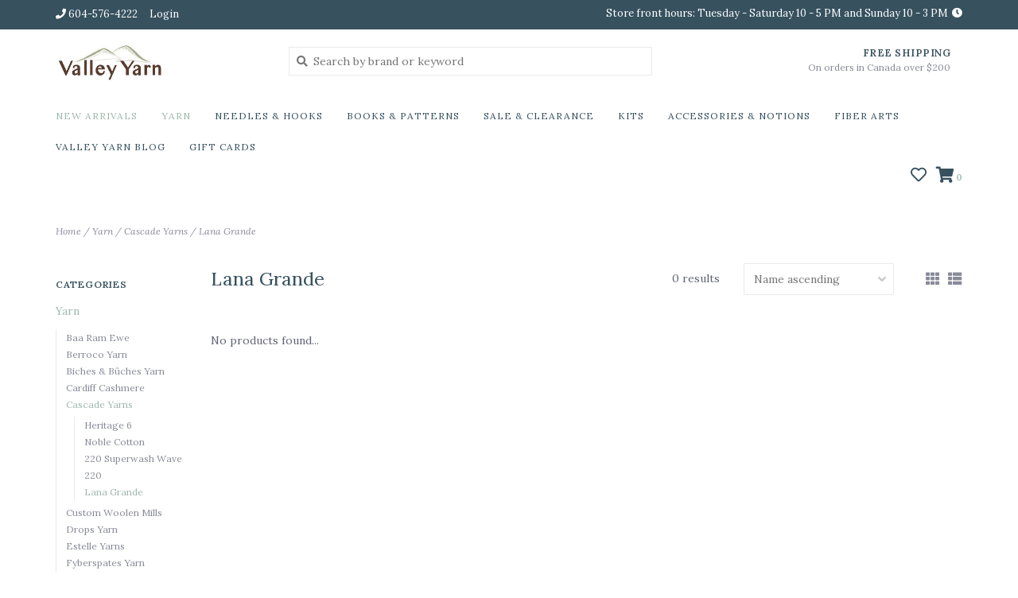

--- FILE ---
content_type: text/html;charset=utf-8
request_url: https://www.valleyyarn.com/yarn/cascade-yarns/lana-grande/
body_size: 11005
content:
<!DOCTYPE html>
<!-- Austin Theme: v.1.2.6 NoAM -->
<!-- ************************** -->
<html lang="en">
  <head>
    <meta charset="utf-8"/>
<!-- [START] 'blocks/head.rain' -->
<!--

  (c) 2008-2026 Lightspeed Netherlands B.V.
  http://www.lightspeedhq.com
  Generated: 17-01-2026 @ 11:06:02

-->
<link rel="canonical" href="https://www.valleyyarn.com/yarn/cascade-yarns/lana-grande/"/>
<link rel="alternate" href="https://www.valleyyarn.com/index.rss" type="application/rss+xml" title="New products"/>
<meta name="robots" content="noodp,noydir"/>
<meta name="google-site-verification" content=""/>
<meta property="og:url" content="https://www.valleyyarn.com/yarn/cascade-yarns/lana-grande/?source=facebook"/>
<meta property="og:site_name" content="Valley Yarn Ltd"/>
<meta property="og:title" content="Valley Yarn - Cascade Lana Grande Yarn"/>
<meta property="og:description" content="Made from 100% Peruvian Highland Wool.  This super bulky yarn has a great plied texture and will get your knitting project going in no time. "/>
<script>
var ae_lsecomapps_account_shop_id = "1222";
</script>
<script src="https://lsecom.advision-ecommerce.com/apps/js/api/colorswatches.min.js"></script>
<script>
var ae_lsecomapps_account_shop_id = "1222";
</script>
<script src="https://lsecom.advision-ecommerce.com/apps/js/api/product-images-full.min.js"></script>
<!--[if lt IE 9]>
<script src="https://cdn.shoplightspeed.com/assets/html5shiv.js?2025-02-20"></script>
<![endif]-->
<!-- [END] 'blocks/head.rain' -->
    <title>Valley Yarn - Cascade Lana Grande Yarn - Valley Yarn Ltd</title>
    <meta name="description" content="Made from 100% Peruvian Highland Wool.  This super bulky yarn has a great plied texture and will get your knitting project going in no time. " />
    <meta name="keywords" content="Lana, Grande, knitters, knitting, crocheters,  embroidery, dmc thread, tapestry wool, valley yarn, surrey, canada, yarn, needles, knit, crochet, knitting for olive, berroco, cascade, biscotte,  mad tosh, madelinetosh, wool, alpaca, silk, cashmere, ch" />
    <meta http-equiv="X-UA-Compatible" content="IE=edge">
    <meta name="viewport" content="width=device-width, initial-scale=1.0">
    <meta name="apple-mobile-web-app-capable" content="yes">
    <meta name="apple-mobile-web-app-status-bar-style" content="black">
    
    <link rel="shortcut icon" href="https://cdn.shoplightspeed.com/shops/648595/themes/8322/assets/favicon.ico?2025121018431420201207162957?v1" type="image/x-icon" />
    <link rel="apple-touch-icon" sizes="180x180" href="https://cdn.shoplightspeed.com/shops/648595/themes/8322/assets/favicon.ico?2025121018431420201207162957">
    
    <link href='//fonts.googleapis.com/css?family=Lora:300,300i,400,400i,500,500i,600,600i,700,700i,800,800i' rel='stylesheet' type='text/css'>
    <link href='//fonts.googleapis.com/css?family=Lora:300,300i,400,400i,500,500i,600,600i,700,700i,800,800i' rel='stylesheet' type='text/css'>
    <link href='//fonts.googleapis.com/css?family=Lora:300,300i,400,400i,500,500i,600,600i,700,700i,800,800i' rel='stylesheet' type='text/css'>
    
    <!--<link rel="stylesheet" href="https://use.fontawesome.com/releases/v5.6.3/css/all.css" integrity="sha384-UHRtZLI+pbxtHCWp1t77Bi1L4ZtiqrqD80Kn4Z8NTSRyMA2Fd33n5dQ8lWUE00s/" crossorigin="anonymous">-->
    
    <link rel="stylesheet" href="https://use.fontawesome.com/releases/v5.15.4/css/all.css">
    
    <script src="https://cdn.shoplightspeed.com/assets/jquery-1-9-1.js?2025-02-20"></script>
    <script src="https://cdn.shoplightspeed.com/assets/jquery-ui-1-10-1.js?2025-02-20"></script>
    <script type="text/javascript" src="https://cdn.shoplightspeed.com/shops/648595/themes/8322/assets/slick.js?2025121018431420201207162957"></script>
    
    <link rel="stylesheet" href="https://cdn.shoplightspeed.com/shops/648595/themes/8322/assets/slick.css?2025121018431420201207162957"/>
    <link rel="stylesheet" href="https://cdn.shoplightspeed.com/shops/648595/themes/8322/assets/slick-theme.css?2025121018431420201207162957"/> 
    <link rel="stylesheet" href="https://cdn.shoplightspeed.com/shops/648595/themes/8322/assets/bootstrap.css?2025121018431420201207162957" />
    <link rel="stylesheet" href="https://cdn.shoplightspeed.com/shops/648595/themes/8322/assets/style.css?2025121018431420201207162957" />    
    <link rel="stylesheet" href="https://cdn.shoplightspeed.com/shops/648595/themes/8322/assets/settings.css?2025121018431420201207162957" />  
    <link rel="stylesheet" href="https://cdn.shoplightspeed.com/assets/gui-2-0.css?2025-02-20" />
    <link rel="stylesheet" href="https://cdn.shoplightspeed.com/assets/gui-responsive-2-0.css?2025-02-20" />   
    <link rel="stylesheet" href="https://cdn.shoplightspeed.com/shops/648595/themes/8322/assets/custom.css?2025121018431420201207162957" />
        
    <script type="text/javascript" src="https://cdn.shoplightspeed.com/shops/648595/themes/8322/assets/instafeed-min.js?2025121018431420201207162957"></script>
    <script type="text/javascript" src="https://cdn.shoplightspeed.com/shops/648595/themes/8322/assets/austin-instafeed.js?2025121018431420201207162957"></script>
   
    <script type="text/javascript" src="https://cdn.shoplightspeed.com/shops/648595/themes/8322/assets/global.js?2025121018431420201207162957"></script>
		<script type="text/javascript" src="https://cdn.shoplightspeed.com/shops/648595/themes/8322/assets/bootstrap.js?2025121018431420201207162957"></script>
    <script type="text/javascript" src="https://cdn.shoplightspeed.com/shops/648595/themes/8322/assets/jcarousel.js?2025121018431420201207162957"></script>
    <script type="text/javascript" src="https://cdn.shoplightspeed.com/assets/gui.js?2025-02-20"></script>
    <script type="text/javascript" src="https://cdn.shoplightspeed.com/assets/gui-responsive-2-0.js?2025-02-20"></script>
    <script type="text/javascript" src="https://cdn.shoplightspeed.com/shops/648595/themes/8322/assets/jquery-countdown-min.js?2025121018431420201207162957"></script>
    <script type="text/javascript" src="https://cdn.shoplightspeed.com/shops/648595/themes/8322/assets/jquery-cookie.js?2025121018431420201207162957"></script>
    <script type="text/javascript" src="https://cdn.shoplightspeed.com/shops/648595/themes/8322/assets/jquery-bpopup-min.js?2025121018431420201207162957"></script>
    
    <script type="text/javascript" src="https://cdn.shoplightspeed.com/shops/648595/themes/8322/assets/share42.js?2025121018431420201207162957"></script> 
        
    <!--[if lt IE 9]>
    <link rel="stylesheet" href="https://cdn.shoplightspeed.com/shops/648595/themes/8322/assets/style-ie.css?2025121018431420201207162957" />
    <![endif]-->
    <link rel="stylesheet" media="print" href="https://cdn.shoplightspeed.com/shops/648595/themes/8322/assets/print-min.css?2025121018431420201207162957" />
    
  </head>
  <body class="body-main template-collection">
    <script>
    	var shopUrl = 'https://www.valleyyarn.com/';
    </script>
    
        
    
<header>
    <div class="topnav">
    <div class="container">
            <ul class="left">
                                  <li class="topbar-contact">
                        <a href="tel:604-576-4222"><span class="phone-icon"><i class="fa fa-phone"></i></span> <span class="phone hidden-xs">604-576-4222</span></a>
                      </li>
                <li>
          <a href="https://www.valleyyarn.com/account/" title="My account" class="my-account">
                          Login
                    	</a>
        </li>
      </ul>
            <div class="right">
        <span class="topbar-msg hidden-xs">Store front hours: Tuesday - Saturday 10 - 5 PM and Sunday 10 - 3 PM <i class="fa fa-clock"></i></span>              </div>
    </div>
  </div>
  <span class="topbar-msg mobile visible-xs text-center">Store front hours: Tuesday - Saturday 10 - 5 PM and Sunday 10 - 3 PM <i class="fa fa-clock"></i></span>      
  <div class="navigation container">
    <div class="logo-usp align">
      <ul class="burger vertical">
        <!--<i class="fas fa-bars"></i>-->
        <img src="https://cdn.shoplightspeed.com/themes/8322/assets/hamburger.png" width="25" alt="menu" />
      </ul>

              <div class="vertical logo col-sm-4 col-md-4 col-lg-3 medium">
          <a href="https://www.valleyyarn.com/" title="Valley Yarn Ltd">
            <img src="https://cdn.shoplightspeed.com/shops/648595/themes/8322/v/461642/assets/logo.png?20220223005144" alt="Valley Yarn Ltd" />
          </a>
        </div>
            
            <div class="search-form vertical col-xs-12 col-sm-8 col-md-8 col-lg-5 hidden-xs">
        <form action="https://www.valleyyarn.com/search/" method="get" id="formSearch">
          <input type="text" name="q" autocomplete="off"  value="" placeholder="Search by brand or keyword"/>
          <span onclick="$('#formSearch').submit();" title="Search"></span>
          <span onclick="$('#formSearch').submit();" class="search-icon"><i class="fas fa-search"></i></span>
      	</form>                                                                                       			
      </div>
            
                  <div class="header-usp-wrap vertical col-xs-12 col-sm-6 col-md-4 col-lg-4 hidden-xs hidden-sm hidden-md">
                <div class="header-usp-1 col-xs-12">
          <span class="header-usp-title"><i class="fa fa-"></i> Free Shipping</span>
          <span class="header-usp-subtext">On orders in Canada over $200</span>
        </div>
                      </div>
                </div>
      
        <div class="primary-nav container left">
      <nav class="primary nonbounce desktop vertical left mega">
        <ul>
          <li class="item search-mobile visible-xs">
            <form action="https://www.valleyyarn.com/search/" method="get" id="menuSearchMobile">
              <input type="text" name="q" autocomplete="off"  value="" placeholder="Search by brand or keyword"/>
              <span onclick="$('#menuSearchMobile').submit();" title="Search"></span>
    				</form>
          </li>
                    <li class="item new-arrivals active">
            <a class="itemLink" href="https://www.valleyyarn.com/collection/?sort=newest">New Arrivals</a>
          </li>
                                         <li class="item sub active">
            <a class="itemLink" href="https://www.valleyyarn.com/yarn/" title="Yarn">Yarn</a>
                        <i class="icon-drop fas fa-angle-down"></i>
            <div class="subnav">
              <div class="container desktop">                <div class="sub-cats two-col">
                  <span class="subcat-title visible-lg">Categories</span>                  <ul class="subnavList">
                                        <!--<li class="item visible-xs">
                      <a class="itemLink" href="https://www.valleyyarn.com/yarn/" title="Yarn">All Yarn</a>
                    </li>-->
                                         <li class="subitem">                
                      <a class="subitemLink" href="https://www.valleyyarn.com/yarn/baa-ram-ewe/" title="Baa Ram Ewe">Baa Ram Ewe</a>
                       
                      <i class="icon-drop fas fa-angle-down"></i>
                      <div class="subnav visible-xs">
                      	<ul class="subnavList">
                                                    <!--<li class="item visible-xs">
                            <a class="itemLink" href="https://www.valleyyarn.com/yarn/baa-ram-ewe/" title="Baa Ram Ewe">All Baa Ram Ewe</a>
                          </li>-->
                                                                               <li class="subitem">                
                            <a class="subitemLink" href="https://www.valleyyarn.com/yarn/baa-ram-ewe/pip-colourwork-colour/" title="Pip Colourwork Colour">Pip Colourwork Colour</a>
                          </li>
                                                     <li class="subitem">                
                            <a class="subitemLink" href="https://www.valleyyarn.com/yarn/baa-ram-ewe/pip-colourwork-naturals/" title="Pip Colourwork Naturals">Pip Colourwork Naturals</a>
                          </li>
                                                     <li class="subitem">                
                            <a class="subitemLink" href="https://www.valleyyarn.com/yarn/baa-ram-ewe/pip-colourwork-tweedle/" title="Pip Colourwork Tweedle">Pip Colourwork Tweedle</a>
                          </li>
                                                                            </ul>
                      </div>
                                          </li>
                                         <li class="subitem">                
                      <a class="subitemLink" href="https://www.valleyyarn.com/yarn/berroco-yarn/" title="Berroco Yarn">Berroco Yarn</a>
                       
                      <i class="icon-drop fas fa-angle-down"></i>
                      <div class="subnav visible-xs">
                      	<ul class="subnavList">
                                                    <!--<li class="item visible-xs">
                            <a class="itemLink" href="https://www.valleyyarn.com/yarn/berroco-yarn/" title="Berroco Yarn">All Berroco Yarn</a>
                          </li>-->
                                                                               <li class="subitem">                
                            <a class="subitemLink" href="https://www.valleyyarn.com/yarn/berroco-yarn/iris/" title="Iris">Iris</a>
                          </li>
                                                     <li class="subitem">                
                            <a class="subitemLink" href="https://www.valleyyarn.com/yarn/berroco-yarn/millstone-tweed/" title="Millstone Tweed">Millstone Tweed</a>
                          </li>
                                                     <li class="subitem">                
                            <a class="subitemLink" href="https://www.valleyyarn.com/yarn/berroco-yarn/modern-dk/" title="Modern DK">Modern DK</a>
                          </li>
                                                     <li class="subitem">                
                            <a class="subitemLink" href="https://www.valleyyarn.com/yarn/berroco-yarn/remix/" title="Remix">Remix</a>
                          </li>
                                                     <li class="subitem">                
                            <a class="subitemLink" href="https://www.valleyyarn.com/yarn/berroco-yarn/remix-light/" title="Remix Light">Remix Light</a>
                          </li>
                                                     <li class="subitem">                
                            <a class="subitemLink" href="https://www.valleyyarn.com/yarn/berroco-yarn/remix-chunky/" title="Remix Chunky">Remix Chunky</a>
                          </li>
                                                     <li class="subitem">                
                            <a class="subitemLink" href="https://www.valleyyarn.com/yarn/berroco-yarn/ultra-wool/" title="Ultra Wool">Ultra Wool</a>
                          </li>
                                                     <li class="subitem">                
                            <a class="subitemLink" href="https://www.valleyyarn.com/yarn/berroco-yarn/vintage/" title="Vintage">Vintage</a>
                          </li>
                                                     <li class="subitem">                
                            <a class="subitemLink" href="https://www.valleyyarn.com/yarn/berroco-yarn/vintage-baby/" title="Vintage Baby">Vintage Baby</a>
                          </li>
                                                     <li class="subitem">                
                            <a class="subitemLink" href="https://www.valleyyarn.com/yarn/berroco-yarn/vintage-chunky/" title="Vintage Chunky">Vintage Chunky</a>
                          </li>
                                                     <li class="subitem">                
                            <a class="subitemLink" href="https://www.valleyyarn.com/yarn/berroco-yarn/vintage-dk/" title="Vintage DK">Vintage DK</a>
                          </li>
                                                     <li class="subitem">                
                            <a class="subitemLink" href="https://www.valleyyarn.com/yarn/berroco-yarn/vintage-sock/" title="Vintage Sock">Vintage Sock</a>
                          </li>
                                                                            </ul>
                      </div>
                                          </li>
                                         <li class="subitem">                
                      <a class="subitemLink" href="https://www.valleyyarn.com/yarn/biches-buches-yarn/" title="Biches &amp; Bûches Yarn">Biches &amp; Bûches Yarn</a>
                       
                      <i class="icon-drop fas fa-angle-down"></i>
                      <div class="subnav visible-xs">
                      	<ul class="subnavList">
                                                    <!--<li class="item visible-xs">
                            <a class="itemLink" href="https://www.valleyyarn.com/yarn/biches-buches-yarn/" title="Biches &amp; Bûches Yarn">All Biches &amp; Bûches Yarn</a>
                          </li>-->
                                                                               <li class="subitem">                
                            <a class="subitemLink" href="https://www.valleyyarn.com/yarn/biches-buches-yarn/le-petit-lambswool/" title="Le Petit Lambswool">Le Petit Lambswool</a>
                          </li>
                                                                            </ul>
                      </div>
                                          </li>
                                         <li class="subitem">                
                      <a class="subitemLink" href="https://www.valleyyarn.com/yarn/cardiff-cashmere/" title="Cardiff Cashmere">Cardiff Cashmere</a>
                       
                      <i class="icon-drop fas fa-angle-down"></i>
                      <div class="subnav visible-xs">
                      	<ul class="subnavList">
                                                    <!--<li class="item visible-xs">
                            <a class="itemLink" href="https://www.valleyyarn.com/yarn/cardiff-cashmere/" title="Cardiff Cashmere">All Cardiff Cashmere</a>
                          </li>-->
                                                                               <li class="subitem">                
                            <a class="subitemLink" href="https://www.valleyyarn.com/yarn/cardiff-cashmere/classic/" title="Classic">Classic</a>
                          </li>
                                                     <li class="subitem">                
                            <a class="subitemLink" href="https://www.valleyyarn.com/yarn/cardiff-cashmere/large/" title="Large">Large</a>
                          </li>
                                                     <li class="subitem">                
                            <a class="subitemLink" href="https://www.valleyyarn.com/yarn/cardiff-cashmere/curly/" title="Curly">Curly</a>
                          </li>
                                                     <li class="subitem">                
                            <a class="subitemLink" href="https://www.valleyyarn.com/yarn/cardiff-cashmere/prime/" title="Prime">Prime</a>
                          </li>
                                                                            </ul>
                      </div>
                                          </li>
                                         <li class="subitem">                
                      <a class="subitemLink" href="https://www.valleyyarn.com/yarn/cascade-yarns/" title="Cascade Yarns">Cascade Yarns</a>
                       
                      <i class="icon-drop fas fa-angle-down"></i>
                      <div class="subnav visible-xs">
                      	<ul class="subnavList">
                                                    <!--<li class="item visible-xs">
                            <a class="itemLink" href="https://www.valleyyarn.com/yarn/cascade-yarns/" title="Cascade Yarns">All Cascade Yarns</a>
                          </li>-->
                                                                               <li class="subitem">                
                            <a class="subitemLink" href="https://www.valleyyarn.com/yarn/cascade-yarns/heritage-6/" title="Heritage 6">Heritage 6</a>
                          </li>
                                                     <li class="subitem">                
                            <a class="subitemLink" href="https://www.valleyyarn.com/yarn/cascade-yarns/noble-cotton/" title="Noble Cotton">Noble Cotton</a>
                          </li>
                                                     <li class="subitem">                
                            <a class="subitemLink" href="https://www.valleyyarn.com/yarn/cascade-yarns/220-superwash-wave/" title="220 Superwash Wave">220 Superwash Wave</a>
                          </li>
                                                     <li class="subitem">                
                            <a class="subitemLink" href="https://www.valleyyarn.com/yarn/cascade-yarns/220/" title="220">220</a>
                          </li>
                                                     <li class="subitem">                
                            <a class="subitemLink" href="https://www.valleyyarn.com/yarn/cascade-yarns/lana-grande/" title="Lana Grande">Lana Grande</a>
                          </li>
                                                                            </ul>
                      </div>
                                          </li>
                                         <li class="subitem">                
                      <a class="subitemLink" href="https://www.valleyyarn.com/yarn/custom-woolen-mills/" title="Custom Woolen Mills">Custom Woolen Mills</a>
                                          </li>
                                         <li class="subitem">                
                      <a class="subitemLink" href="https://www.valleyyarn.com/yarn/drops-yarn/" title="Drops Yarn">Drops Yarn</a>
                       
                      <i class="icon-drop fas fa-angle-down"></i>
                      <div class="subnav visible-xs">
                      	<ul class="subnavList">
                                                    <!--<li class="item visible-xs">
                            <a class="itemLink" href="https://www.valleyyarn.com/yarn/drops-yarn/" title="Drops Yarn">All Drops Yarn</a>
                          </li>-->
                                                                               <li class="subitem">                
                            <a class="subitemLink" href="https://www.valleyyarn.com/yarn/drops-yarn/air/" title="Air">Air</a>
                          </li>
                                                     <li class="subitem">                
                            <a class="subitemLink" href="https://www.valleyyarn.com/yarn/drops-yarn/baby-merino/" title="Baby Merino">Baby Merino</a>
                          </li>
                                                     <li class="subitem">                
                            <a class="subitemLink" href="https://www.valleyyarn.com/yarn/drops-yarn/brushed-alpaca-silk/" title="Brushed Alpaca Silk">Brushed Alpaca Silk</a>
                          </li>
                                                     <li class="subitem">                
                            <a class="subitemLink" href="https://www.valleyyarn.com/yarn/drops-yarn/kid-silk/" title="Kid Silk">Kid Silk</a>
                          </li>
                                                     <li class="subitem">                
                            <a class="subitemLink" href="https://www.valleyyarn.com/yarn/drops-yarn/muskat/" title="Muskat">Muskat</a>
                          </li>
                                                     <li class="subitem">                
                            <a class="subitemLink" href="https://www.valleyyarn.com/yarn/drops-yarn/nepal/" title="Nepal">Nepal</a>
                          </li>
                                                     <li class="subitem">                
                            <a class="subitemLink" href="https://www.valleyyarn.com/yarn/drops-yarn/soft-tweed/" title="Soft Tweed">Soft Tweed</a>
                          </li>
                                                     <li class="subitem">                
                            <a class="subitemLink" href="https://www.valleyyarn.com/yarn/drops-yarn/sky/" title="Sky">Sky</a>
                          </li>
                                                     <li class="subitem">                
                            <a class="subitemLink" href="https://www.valleyyarn.com/yarn/drops-yarn/snow/" title="Snow">Snow</a>
                          </li>
                                                                            </ul>
                      </div>
                                          </li>
                                         <li class="subitem">                
                      <a class="subitemLink" href="https://www.valleyyarn.com/yarn/estelle-yarns/" title="Estelle Yarns">Estelle Yarns</a>
                       
                      <i class="icon-drop fas fa-angle-down"></i>
                      <div class="subnav visible-xs">
                      	<ul class="subnavList">
                                                    <!--<li class="item visible-xs">
                            <a class="itemLink" href="https://www.valleyyarn.com/yarn/estelle-yarns/" title="Estelle Yarns">All Estelle Yarns</a>
                          </li>-->
                                                                               <li class="subitem">                
                            <a class="subitemLink" href="https://www.valleyyarn.com/yarn/estelle-yarns/evolution-sock-yarn/" title="Evolution Sock Yarn">Evolution Sock Yarn</a>
                          </li>
                                                     <li class="subitem">                
                            <a class="subitemLink" href="https://www.valleyyarn.com/yarn/estelle-yarns/evolution-silk-sock-yarn/" title="Evolution Silk Sock Yarn">Evolution Silk Sock Yarn</a>
                          </li>
                                                     <li class="subitem">                
                            <a class="subitemLink" href="https://www.valleyyarn.com/yarn/estelle-yarns/highland-alpaca-worsted/" title="Highland Alpaca Worsted">Highland Alpaca Worsted</a>
                          </li>
                                                     <li class="subitem">                
                            <a class="subitemLink" href="https://www.valleyyarn.com/yarn/estelle-yarns/highland-alpaca-chunky/" title="Highland Alpaca Chunky">Highland Alpaca Chunky</a>
                          </li>
                                                     <li class="subitem">                
                            <a class="subitemLink" href="https://www.valleyyarn.com/yarn/estelle-yarns/highland-alpaca-chunky-tweed/" title="Highland Alpaca Chunky Tweed">Highland Alpaca Chunky Tweed</a>
                          </li>
                                                     <li class="subitem">                
                            <a class="subitemLink" href="https://www.valleyyarn.com/yarn/estelle-yarns/silk-harmony/" title="Silk Harmony">Silk Harmony</a>
                          </li>
                                                     <li class="subitem">                
                            <a class="subitemLink" href="https://www.valleyyarn.com/yarn/estelle-yarns/sudz-cotton-solid/" title="Sudz Cotton Solid">Sudz Cotton Solid</a>
                          </li>
                                                     <li class="subitem">                
                            <a class="subitemLink" href="https://www.valleyyarn.com/yarn/estelle-yarns/sudz-cotton-multi/" title="Sudz Cotton Multi">Sudz Cotton Multi</a>
                          </li>
                                                     <li class="subitem">                
                            <a class="subitemLink" href="https://www.valleyyarn.com/yarn/estelle-yarns/sudz-cotton-spray/" title="Sudz Cotton Spray">Sudz Cotton Spray</a>
                          </li>
                                                     <li class="subitem">                
                            <a class="subitemLink" href="https://www.valleyyarn.com/yarn/estelle-yarns/sudz-cotton-tonal/" title="Sudz Cotton Tonal">Sudz Cotton Tonal</a>
                          </li>
                                                     <li class="subitem">                
                            <a class="subitemLink" href="https://www.valleyyarn.com/yarn/estelle-yarns/sudz-cotton-200-grams/" title="Sudz Cotton 200 grams">Sudz Cotton 200 grams</a>
                          </li>
                                                     <li class="subitem">                
                            <a class="subitemLink" href="https://www.valleyyarn.com/yarn/estelle-yarns/superwash-merino-dk/" title="Superwash Merino DK">Superwash Merino DK</a>
                          </li>
                                                                            </ul>
                      </div>
                                          </li>
                                         <li class="subitem">                
                      <a class="subitemLink" href="https://www.valleyyarn.com/yarn/fyberspates-yarn/" title="Fyberspates Yarn">Fyberspates Yarn</a>
                       
                      <i class="icon-drop fas fa-angle-down"></i>
                      <div class="subnav visible-xs">
                      	<ul class="subnavList">
                                                    <!--<li class="item visible-xs">
                            <a class="itemLink" href="https://www.valleyyarn.com/yarn/fyberspates-yarn/" title="Fyberspates Yarn">All Fyberspates Yarn</a>
                          </li>-->
                                                                               <li class="subitem">                
                            <a class="subitemLink" href="https://www.valleyyarn.com/yarn/fyberspates-yarn/cumulus/" title="Cumulus">Cumulus</a>
                          </li>
                                                                            </ul>
                      </div>
                                          </li>
                                        <li class="subitem view-all-cats"><a class="subitemLink" href="https://www.valleyyarn.com/yarn/" title="Yarn">View all →</a></li>                  </ul>
                </div>
							              <div class="cat-profile align visible-lg">
                                <div class="mega-feat-product vertical"><a href="https://www.valleyyarn.com/yarn/baa-ram-ewe/"><img src="https://cdn.shoplightspeed.com/assets/blank.gif?2025-02-20" alt="" /></a></div>
                                <div class="mega-feat-product vertical"><a href="https://www.valleyyarn.com/yarn/berroco-yarn/"><img src="https://cdn.shoplightspeed.com/assets/blank.gif?2025-02-20" alt="" /></a></div>
                                <div class="mega-feat-product vertical"><a href="https://www.valleyyarn.com/yarn/biches-buches-yarn/"><img src="https://cdn.shoplightspeed.com/assets/blank.gif?2025-02-20" alt="" /></a></div>
                              </div>
							              </div>            </div>
                      </li>
                     <li class="item sub">
            <a class="itemLink" href="https://www.valleyyarn.com/needles-hooks/" title="Needles &amp; Hooks">Needles &amp; Hooks</a>
                        <i class="icon-drop fas fa-angle-down"></i>
            <div class="subnav">
              <div class="container desktop">                <div class="sub-cats">
                  <span class="subcat-title visible-lg">Categories</span>                  <ul class="subnavList">
                                        <!--<li class="item visible-xs">
                      <a class="itemLink" href="https://www.valleyyarn.com/needles-hooks/" title="Needles &amp; Hooks">All Needles &amp; Hooks</a>
                    </li>-->
                                         <li class="subitem">                
                      <a class="subitemLink" href="https://www.valleyyarn.com/needles-hooks/chiaogoo-needles/" title="Chiaogoo Needles">Chiaogoo Needles</a>
                       
                      <i class="icon-drop fas fa-angle-down"></i>
                      <div class="subnav visible-xs">
                      	<ul class="subnavList">
                                                    <!--<li class="item visible-xs">
                            <a class="itemLink" href="https://www.valleyyarn.com/needles-hooks/chiaogoo-needles/" title="Chiaogoo Needles">All Chiaogoo Needles</a>
                          </li>-->
                                                                               <li class="subitem">                
                            <a class="subitemLink" href="https://www.valleyyarn.com/needles-hooks/chiaogoo-needles/chiaogoo-interchangeable-tips-cords-and-accessorie/" title="Chiaogoo Interchangeable Tips, Cords and Accessories">Chiaogoo Interchangeable Tips, Cords and Accessories</a>
                          </li>
                                                     <li class="subitem">                
                            <a class="subitemLink" href="https://www.valleyyarn.com/needles-hooks/chiaogoo-needles/chiaogoo-needle-sets/" title="Chiaogoo Needle Sets">Chiaogoo Needle Sets</a>
                          </li>
                                                     <li class="subitem">                
                            <a class="subitemLink" href="https://www.valleyyarn.com/needles-hooks/chiaogoo-needles/chiaogoo-fixed-circular-needles/" title="Chiaogoo Fixed Circular Needles">Chiaogoo Fixed Circular Needles</a>
                          </li>
                                                     <li class="subitem">                
                            <a class="subitemLink" href="https://www.valleyyarn.com/needles-hooks/chiaogoo-needles/chiaogoo-tunisian-crochet-hooks/" title="Chiaogoo Tunisian Crochet Hooks">Chiaogoo Tunisian Crochet Hooks</a>
                          </li>
                                                     <li class="subitem">                
                            <a class="subitemLink" href="https://www.valleyyarn.com/needles-hooks/chiaogoo-needles/chiaogoo-twist-shorties/" title="Chiaogoo Twist Shorties">Chiaogoo Twist Shorties</a>
                          </li>
                                                     <li class="subitem">                
                            <a class="subitemLink" href="https://www.valleyyarn.com/needles-hooks/chiaogoo-needles/chiaogoo-double-point-needles/" title="Chiaogoo Double Point Needles">Chiaogoo Double Point Needles</a>
                          </li>
                                                     <li class="subitem">                
                            <a class="subitemLink" href="https://www.valleyyarn.com/needles-hooks/chiaogoo-needles/chiaogoo-crochet-hooks/" title="Chiaogoo Crochet Hooks">Chiaogoo Crochet Hooks</a>
                          </li>
                                                                            </ul>
                      </div>
                                          </li>
                                         <li class="subitem">                
                      <a class="subitemLink" href="https://www.valleyyarn.com/needles-hooks/clover/" title="Clover">Clover</a>
                                          </li>
                                         <li class="subitem">                
                      <a class="subitemLink" href="https://www.valleyyarn.com/needles-hooks/knit-picks-needles/" title="Knit Picks Needles">Knit Picks Needles</a>
                       
                      <i class="icon-drop fas fa-angle-down"></i>
                      <div class="subnav visible-xs">
                      	<ul class="subnavList">
                                                    <!--<li class="item visible-xs">
                            <a class="itemLink" href="https://www.valleyyarn.com/needles-hooks/knit-picks-needles/" title="Knit Picks Needles">All Knit Picks Needles</a>
                          </li>-->
                                                                               <li class="subitem">                
                            <a class="subitemLink" href="https://www.valleyyarn.com/needles-hooks/knit-picks-needles/crochet-hook-sets/" title="Crochet Hook Sets">Crochet Hook Sets</a>
                          </li>
                                                     <li class="subitem">                
                            <a class="subitemLink" href="https://www.valleyyarn.com/needles-hooks/knit-picks-needles/knit-picks-interchangeable-tips-cords-and-accessor/" title="Knit Picks Interchangeable Tips, Cords and Accessories">Knit Picks Interchangeable Tips, Cords and Accessories</a>
                          </li>
                                                     <li class="subitem">                
                            <a class="subitemLink" href="https://www.valleyyarn.com/needles-hooks/knit-picks-needles/knit-picks-interchangeable-sets/" title="Knit Picks Interchangeable Sets">Knit Picks Interchangeable Sets</a>
                          </li>
                                                     <li class="subitem">                
                            <a class="subitemLink" href="https://www.valleyyarn.com/needles-hooks/knit-picks-needles/knit-picks-interchangeable-hooks-and-cords/" title="Knit Picks Interchangeable Hooks and Cords">Knit Picks Interchangeable Hooks and Cords</a>
                          </li>
                                                     <li class="subitem">                
                            <a class="subitemLink" href="https://www.valleyyarn.com/needles-hooks/knit-picks-needles/crochet-hooks/" title="Crochet Hooks">Crochet Hooks</a>
                          </li>
                                                     <li class="subitem">                
                            <a class="subitemLink" href="https://www.valleyyarn.com/needles-hooks/knit-picks-needles/knit-picks-straight-needles/" title="Knit Picks Straight Needles">Knit Picks Straight Needles</a>
                          </li>
                                                                            </ul>
                      </div>
                                          </li>
                                         <li class="subitem">                
                      <a class="subitemLink" href="https://www.valleyyarn.com/needles-hooks/knitters-pride-needles/" title="Knitters Pride Needles">Knitters Pride Needles</a>
                       
                      <i class="icon-drop fas fa-angle-down"></i>
                      <div class="subnav visible-xs">
                      	<ul class="subnavList">
                                                    <!--<li class="item visible-xs">
                            <a class="itemLink" href="https://www.valleyyarn.com/needles-hooks/knitters-pride-needles/" title="Knitters Pride Needles">All Knitters Pride Needles</a>
                          </li>-->
                                                                               <li class="subitem">                
                            <a class="subitemLink" href="https://www.valleyyarn.com/needles-hooks/knitters-pride-needles/knitters-pride-fixed-circulars/" title="Knitters Pride Fixed Circulars">Knitters Pride Fixed Circulars</a>
                          </li>
                                                     <li class="subitem">                
                            <a class="subitemLink" href="https://www.valleyyarn.com/needles-hooks/knitters-pride-needles/double-point-needles/" title="Double Point Needles">Double Point Needles</a>
                          </li>
                                                     <li class="subitem">                
                            <a class="subitemLink" href="https://www.valleyyarn.com/needles-hooks/knitters-pride-needles/crochet-hooks/" title="Crochet Hooks">Crochet Hooks</a>
                          </li>
                                                     <li class="subitem">                
                            <a class="subitemLink" href="https://www.valleyyarn.com/needles-hooks/knitters-pride-needles/knitters-pride-interchangeable-tips-cords-and-acce/" title="Knitters Pride Interchangeable Tips, Cords and Accessories">Knitters Pride Interchangeable Tips, Cords and Accessories</a>
                          </li>
                                                     <li class="subitem">                
                            <a class="subitemLink" href="https://www.valleyyarn.com/needles-hooks/knitters-pride-needles/knitters-pride-crochet-hooks/" title="Knitters Pride Crochet Hooks">Knitters Pride Crochet Hooks</a>
                          </li>
                                                     <li class="subitem">                
                            <a class="subitemLink" href="https://www.valleyyarn.com/needles-hooks/knitters-pride-needles/knitters-pride-double-point-needles/" title="Knitters Pride Double Point Needles">Knitters Pride Double Point Needles</a>
                          </li>
                                                     <li class="subitem">                
                            <a class="subitemLink" href="https://www.valleyyarn.com/needles-hooks/knitters-pride-needles/straight-needles-10/" title="Straight Needles 10&quot;">Straight Needles 10&quot;</a>
                          </li>
                                                                            </ul>
                      </div>
                                          </li>
                                         <li class="subitem">                
                      <a class="subitemLink" href="https://www.valleyyarn.com/needles-hooks/lykke-needles/" title="Lykke Needles">Lykke Needles</a>
                       
                      <i class="icon-drop fas fa-angle-down"></i>
                      <div class="subnav visible-xs">
                      	<ul class="subnavList">
                                                    <!--<li class="item visible-xs">
                            <a class="itemLink" href="https://www.valleyyarn.com/needles-hooks/lykke-needles/" title="Lykke Needles">All Lykke Needles</a>
                          </li>-->
                                                                               <li class="subitem">                
                            <a class="subitemLink" href="https://www.valleyyarn.com/needles-hooks/lykke-needles/lykke-crochet-hooks-and-sets/" title="Lykke Crochet Hooks and Sets">Lykke Crochet Hooks and Sets</a>
                          </li>
                                                     <li class="subitem">                
                            <a class="subitemLink" href="https://www.valleyyarn.com/needles-hooks/lykke-needles/lykke-double-point-needles-and-sets/" title="Lykke Double Point Needles and Sets">Lykke Double Point Needles and Sets</a>
                          </li>
                                                     <li class="subitem">                
                            <a class="subitemLink" href="https://www.valleyyarn.com/needles-hooks/lykke-needles/lykke-interchangeable-tips-cords-and-accessories/" title="Lykke Interchangeable Tips, Cords and Accessories">Lykke Interchangeable Tips, Cords and Accessories</a>
                          </li>
                                                     <li class="subitem">                
                            <a class="subitemLink" href="https://www.valleyyarn.com/needles-hooks/lykke-needles/lykke-interchangeable-sets/" title="Lykke Interchangeable Sets">Lykke Interchangeable Sets</a>
                          </li>
                                                     <li class="subitem">                
                            <a class="subitemLink" href="https://www.valleyyarn.com/needles-hooks/lykke-needles/lykke-fixed-circular-needles/" title="Lykke Fixed Circular Needles">Lykke Fixed Circular Needles</a>
                          </li>
                                                                            </ul>
                      </div>
                                          </li>
                                                          </ul>
                </div>
							              <div class="cat-profile align visible-lg">
                                <div class="mega-feat-product vertical"><a href="https://www.valleyyarn.com/needles-hooks/chiaogoo-needles/"><img src="https://cdn.shoplightspeed.com/assets/blank.gif?2025-02-20" alt="" /></a></div>
                                <div class="mega-feat-product vertical"><a href="https://www.valleyyarn.com/needles-hooks/clover/"><img src="https://cdn.shoplightspeed.com/assets/blank.gif?2025-02-20" alt="" /></a></div>
                                <div class="mega-feat-product vertical"><a href="https://www.valleyyarn.com/needles-hooks/knit-picks-needles/"><img src="https://cdn.shoplightspeed.com/assets/blank.gif?2025-02-20" alt="" /></a></div>
                              </div>
							              </div>            </div>
                      </li>
                     <li class="item">
            <a class="itemLink" href="https://www.valleyyarn.com/books-patterns/" title="Books &amp; Patterns">Books &amp; Patterns</a>
                      </li>
                     <li class="item sub">
            <a class="itemLink" href="https://www.valleyyarn.com/sale-clearance/" title="Sale &amp; Clearance">Sale &amp; Clearance</a>
                        <i class="icon-drop fas fa-angle-down"></i>
            <div class="subnav">
              <div class="container desktop">                <div class="sub-cats">
                  <span class="subcat-title visible-lg">Categories</span>                  <ul class="subnavList">
                                        <!--<li class="item visible-xs">
                      <a class="itemLink" href="https://www.valleyyarn.com/sale-clearance/" title="Sale &amp; Clearance">All Sale &amp; Clearance</a>
                    </li>-->
                                         <li class="subitem">                
                      <a class="subitemLink" href="https://www.valleyyarn.com/sale-clearance/yarn/" title="Yarn">Yarn</a>
                                          </li>
                                         <li class="subitem">                
                      <a class="subitemLink" href="https://www.valleyyarn.com/sale-clearance/accessories-and-needles/" title="Accessories and Needles">Accessories and Needles</a>
                                          </li>
                                         <li class="subitem">                
                      <a class="subitemLink" href="https://www.valleyyarn.com/sale-clearance/books-patterns/" title="Books &amp; Patterns">Books &amp; Patterns</a>
                                          </li>
                                                          </ul>
                </div>
							              <div class="cat-profile align visible-lg">
                                <div class="mega-feat-product vertical"><a href="https://www.valleyyarn.com/sale-clearance/yarn/"><img src="https://cdn.shoplightspeed.com/assets/blank.gif?2025-02-20" alt="" /></a></div>
                                <div class="mega-feat-product vertical"><a href="https://www.valleyyarn.com/sale-clearance/accessories-and-needles/"><img src="https://cdn.shoplightspeed.com/assets/blank.gif?2025-02-20" alt="" /></a></div>
                                <div class="mega-feat-product vertical"><a href="https://www.valleyyarn.com/sale-clearance/books-patterns/"><img src="https://cdn.shoplightspeed.com/assets/blank.gif?2025-02-20" alt="" /></a></div>
                              </div>
							              </div>            </div>
                      </li>
                     <li class="item">
            <a class="itemLink" href="https://www.valleyyarn.com/kits/" title="Kits">Kits</a>
                      </li>
                     <li class="item sub">
            <a class="itemLink" href="https://www.valleyyarn.com/accessories-notions/" title="Accessories &amp; Notions">Accessories &amp; Notions</a>
                        <i class="icon-drop fas fa-angle-down"></i>
            <div class="subnav">
              <div class="container desktop">                <div class="sub-cats two-col">
                  <span class="subcat-title visible-lg">Categories</span>                  <ul class="subnavList">
                                        <!--<li class="item visible-xs">
                      <a class="itemLink" href="https://www.valleyyarn.com/accessories-notions/" title="Accessories &amp; Notions">All Accessories &amp; Notions</a>
                    </li>-->
                                         <li class="subitem">                
                      <a class="subitemLink" href="https://www.valleyyarn.com/accessories-notions/accessories/" title="Accessories">Accessories</a>
                                          </li>
                                         <li class="subitem">                
                      <a class="subitemLink" href="https://www.valleyyarn.com/accessories-notions/bags-and-cases/" title="Bags and Cases">Bags and Cases</a>
                                          </li>
                                         <li class="subitem">                
                      <a class="subitemLink" href="https://www.valleyyarn.com/accessories-notions/notions/" title="Notions">Notions</a>
                                          </li>
                                         <li class="subitem">                
                      <a class="subitemLink" href="https://www.valleyyarn.com/accessories-notions/beads/" title="Beads">Beads</a>
                                          </li>
                                         <li class="subitem">                
                      <a class="subitemLink" href="https://www.valleyyarn.com/accessories-notions/pompoms/" title="Pompoms">Pompoms</a>
                                          </li>
                                         <li class="subitem">                
                      <a class="subitemLink" href="https://www.valleyyarn.com/accessories-notions/buttons/" title="Buttons">Buttons</a>
                                          </li>
                                         <li class="subitem">                
                      <a class="subitemLink" href="https://www.valleyyarn.com/accessories-notions/blocking-supplies/" title="Blocking Supplies">Blocking Supplies</a>
                                          </li>
                                                          </ul>
                </div>
							              <div class="cat-profile align visible-lg">
                                <div class="mega-feat-product vertical"><a href="https://www.valleyyarn.com/accessories-notions/accessories/"><img src="https://cdn.shoplightspeed.com/assets/blank.gif?2025-02-20" alt="" /></a></div>
                                <div class="mega-feat-product vertical"><a href="https://www.valleyyarn.com/accessories-notions/bags-and-cases/"><img src="https://cdn.shoplightspeed.com/assets/blank.gif?2025-02-20" alt="" /></a></div>
                                <div class="mega-feat-product vertical"><a href="https://www.valleyyarn.com/accessories-notions/notions/"><img src="https://cdn.shoplightspeed.com/assets/blank.gif?2025-02-20" alt="" /></a></div>
                              </div>
							              </div>            </div>
                      </li>
                     <li class="item sub">
            <a class="itemLink" href="https://www.valleyyarn.com/fiber-arts/" title="Fiber Arts">Fiber Arts</a>
                        <i class="icon-drop fas fa-angle-down"></i>
            <div class="subnav">
              <div class="container desktop">                <div class="sub-cats">
                  <span class="subcat-title visible-lg">Categories</span>                  <ul class="subnavList">
                                        <!--<li class="item visible-xs">
                      <a class="itemLink" href="https://www.valleyyarn.com/fiber-arts/" title="Fiber Arts">All Fiber Arts</a>
                    </li>-->
                                         <li class="subitem">                
                      <a class="subitemLink" href="https://www.valleyyarn.com/fiber-arts/needle-felting/" title="Needle Felting">Needle Felting</a>
                                          </li>
                                         <li class="subitem">                
                      <a class="subitemLink" href="https://www.valleyyarn.com/fiber-arts/spinning-fiber/" title="Spinning Fiber">Spinning Fiber</a>
                                          </li>
                                         <li class="subitem">                
                      <a class="subitemLink" href="https://www.valleyyarn.com/fiber-arts/cross-stitch/" title="Cross Stitch">Cross Stitch</a>
                                          </li>
                                         <li class="subitem">                
                      <a class="subitemLink" href="https://www.valleyyarn.com/fiber-arts/embroidery/" title="Embroidery">Embroidery</a>
                                          </li>
                                                          </ul>
                </div>
							              <div class="cat-profile align visible-lg">
                                <div class="mega-feat-product vertical"><a href="https://www.valleyyarn.com/fiber-arts/needle-felting/"><img src="https://cdn.shoplightspeed.com/assets/blank.gif?2025-02-20" alt="" /></a></div>
                                <div class="mega-feat-product vertical"><a href="https://www.valleyyarn.com/fiber-arts/spinning-fiber/"><img src="https://cdn.shoplightspeed.com/assets/blank.gif?2025-02-20" alt="" /></a></div>
                                <div class="mega-feat-product vertical"><a href="https://www.valleyyarn.com/fiber-arts/cross-stitch/"><img src="https://cdn.shoplightspeed.com/assets/blank.gif?2025-02-20" alt="" /></a></div>
                              </div>
							              </div>            </div>
                      </li>
                                        <li class="item sub"><a class="itemLink" href="https://www.valleyyarn.com/blogs/valley-yarn-blog/" title="Valley Yarn Blog">Valley Yarn Blog</a>
          </li>
                                                            <li class="item">
            <a class="itemLink" href="https://www.valleyyarn.com/buy-gift-card/" title="Gift cards">Gift cards</a>
          </li>
                            </ul>
        <i class="icon-remove fas fa-times"></i>
      </nav>
       

      <div class="cart-acct-wrap right">
              <ul class="cart-acct"> 
                              <li>
            <a href="https://www.valleyyarn.com/account/wishlist/" title="My wishlist" class="my-wishlist">
              <i class="far fa-heart"></i>
            </a>
          </li>
                    <li>
            <a href="https://www.valleyyarn.com/cart/" title="Cart" class="cart"> 
              <i class="fas fa-shopping-cart"></i><span class="bag-count">0</span>
            </a>
          </li>
        </ul>
              </div>
    </div>
        
  </div>
              <div class="header-usp-wrap-mobile hidden-lg text-center">
                <div class="header-usp-1 col-xs-12">
          <span class="header-usp-title"><i class="fa fa-"></i> Free Shipping</span>
          <span class="header-usp-subtext">On orders in Canada over $200</span>
        </div>
                      </div>
                <ul class="mobile-quick-links visible-xs hidden-sm hidden-md hidden-lg">
          </ul>
  </header>

<div class="search-form mobile visible-xs">
  <div class="container">
    <form action="https://www.valleyyarn.com/search/" method="get" id="formSearchMobile">
      <input type="text" name="q" autocomplete="off"  value="" placeholder="Search by brand or keyword"/>
      <span onclick="$('#formSearchMobile').submit();" title="Search"></span>
      <span class="search-icon"><i class="fas fa-search"></i></span>
    </form>                                                                                       </div>
</div>
    
<div itemscope itemtype="http://schema.org/BreadcrumbList">
	<div itemprop="itemListElement" itemscope itemtype="http://schema.org/ListItem">
    <a itemprop="item" href="https://www.valleyyarn.com/"><span itemprop="name" content="Home"></span></a>
    <meta itemprop="position" content="1" />
  </div>
    	<div itemprop="itemListElement" itemscope itemtype="http://schema.org/ListItem">
      <a itemprop="item" href="https://www.valleyyarn.com/yarn/"><span itemprop="name" content="Yarn"></span></a>
      <meta itemprop="position" content="2" />
    </div>
    	<div itemprop="itemListElement" itemscope itemtype="http://schema.org/ListItem">
      <a itemprop="item" href="https://www.valleyyarn.com/yarn/cascade-yarns/"><span itemprop="name" content="Cascade Yarns"></span></a>
      <meta itemprop="position" content="3" />
    </div>
    	<div itemprop="itemListElement" itemscope itemtype="http://schema.org/ListItem">
      <a itemprop="item" href="https://www.valleyyarn.com/yarn/cascade-yarns/lana-grande/"><span itemprop="name" content="Lana Grande"></span></a>
      <meta itemprop="position" content="4" />
    </div>
  </div>

    
    <div class="wrapper">
                              <div class="container content">
                <div class="page-title row">
  <div class="col-sm-6 col-md-6 visible-xs">
    <h1>Lana Grande</h1>
  </div>
  <div class="col-sm-6 col-md-6 breadcrumbs">
    <a href="https://www.valleyyarn.com/" title="Home">Home</a>
    
        / <a href="https://www.valleyyarn.com/yarn/">Yarn</a>
        / <a href="https://www.valleyyarn.com/yarn/cascade-yarns/">Cascade Yarns</a>
        / <a href="https://www.valleyyarn.com/yarn/cascade-yarns/lana-grande/">Lana Grande</a>
      </div>  
  </div>
<div class="collection-main row">
  <div id="filterBy" class="filterBy inactive visible-xs col-xs-6">
    <button class="btn">Filter by</button>
  </div>
  <form action="https://www.valleyyarn.com/yarn/cascade-yarns/lana-grande/" method="get" id="filter_form" class="filter-form">
        <input type="hidden" name="mode" value="grid" id="filter_form_mode" />
        <input type="hidden" name="sort" value="asc" id="filter_form_sort" />
  <div class="col-sm-3 col-md-2 sidebar hidden-xs">
    
<div id="filters" class="filters">

        

        <h3 class="sidebar-title">Categories</h3>
    <div class="filters-cat" id="filters-cat">
      <ul>
              <li class="item"><span class="arrow"></span><a href="https://www.valleyyarn.com/yarn/" class="itemLink active" title="Yarn">Yarn </a>
                  <ul class="subnav">
                        <li class="subitem"><span class="arrow "></span><a href="https://www.valleyyarn.com/yarn/baa-ram-ewe/" class="subitemLink" title="Baa Ram Ewe">Baa Ram Ewe </a>
                          </li>
                        <li class="subitem"><span class="arrow "></span><a href="https://www.valleyyarn.com/yarn/berroco-yarn/" class="subitemLink" title="Berroco Yarn">Berroco Yarn </a>
                          </li>
                        <li class="subitem"><span class="arrow "></span><a href="https://www.valleyyarn.com/yarn/biches-buches-yarn/" class="subitemLink" title="Biches &amp; Bûches Yarn">Biches &amp; Bûches Yarn </a>
                          </li>
                        <li class="subitem"><span class="arrow "></span><a href="https://www.valleyyarn.com/yarn/cardiff-cashmere/" class="subitemLink" title="Cardiff Cashmere">Cardiff Cashmere </a>
                          </li>
                        <li class="subitem"><span class="arrow "></span><a href="https://www.valleyyarn.com/yarn/cascade-yarns/" class="subitemLink active" title="Cascade Yarns">Cascade Yarns </a>
                            <ul class="subnav">
                                <li class="subitem"><span class="arrow "></span><a href="https://www.valleyyarn.com/yarn/cascade-yarns/heritage-6/" class="subitemLink" title="Heritage 6">Heritage 6 </a></li>
                                <li class="subitem"><span class="arrow "></span><a href="https://www.valleyyarn.com/yarn/cascade-yarns/noble-cotton/" class="subitemLink" title="Noble Cotton">Noble Cotton </a></li>
                                <li class="subitem"><span class="arrow "></span><a href="https://www.valleyyarn.com/yarn/cascade-yarns/220-superwash-wave/" class="subitemLink" title="220 Superwash Wave">220 Superwash Wave </a></li>
                                <li class="subitem"><span class="arrow "></span><a href="https://www.valleyyarn.com/yarn/cascade-yarns/220/" class="subitemLink" title="220">220 </a></li>
                                <li class="subitem"><span class="arrow "></span><a href="https://www.valleyyarn.com/yarn/cascade-yarns/lana-grande/" class="subitemLink active" title="Lana Grande">Lana Grande </a></li>
                              </ul>
                          </li>
                        <li class="subitem"><span class="arrow "></span><a href="https://www.valleyyarn.com/yarn/custom-woolen-mills/" class="subitemLink" title="Custom Woolen Mills">Custom Woolen Mills</a>
                          </li>
                        <li class="subitem"><span class="arrow "></span><a href="https://www.valleyyarn.com/yarn/drops-yarn/" class="subitemLink" title="Drops Yarn">Drops Yarn </a>
                          </li>
                        <li class="subitem"><span class="arrow "></span><a href="https://www.valleyyarn.com/yarn/estelle-yarns/" class="subitemLink" title="Estelle Yarns">Estelle Yarns </a>
                          </li>
                        <li class="subitem"><span class="arrow "></span><a href="https://www.valleyyarn.com/yarn/fyberspates-yarn/" class="subitemLink" title="Fyberspates Yarn">Fyberspates Yarn </a>
                          </li>
                        <li class="subitem"><span class="arrow "></span><a href="https://www.valleyyarn.com/yarn/haynes-creek/" class="subitemLink" title="Haynes Creek">Haynes Creek </a>
                          </li>
                        <li class="subitem"><span class="arrow "></span><a href="https://www.valleyyarn.com/yarn/istex-yarns/" class="subitemLink" title="Istex Yarns">Istex Yarns </a>
                          </li>
                        <li class="subitem"><span class="arrow "></span><a href="https://www.valleyyarn.com/yarn/ito-yarn/" class="subitemLink" title="Ito Yarn">Ito Yarn </a>
                          </li>
                        <li class="subitem"><span class="arrow "></span><a href="https://www.valleyyarn.com/yarn/juniper-moon-farms/" class="subitemLink" title="Juniper Moon Farms">Juniper Moon Farms </a>
                          </li>
                        <li class="subitem"><span class="arrow "></span><a href="https://www.valleyyarn.com/yarn/knitting-fever/" class="subitemLink" title="Knitting Fever">Knitting Fever </a>
                          </li>
                        <li class="subitem"><span class="arrow "></span><a href="https://www.valleyyarn.com/yarn/knitting-for-olive/" class="subitemLink" title="Knitting for Olive">Knitting for Olive </a>
                          </li>
                        <li class="subitem"><span class="arrow "></span><a href="https://www.valleyyarn.com/yarn/katia-yarns/" class="subitemLink" title="Katia Yarns">Katia Yarns </a>
                          </li>
                        <li class="subitem"><span class="arrow "></span><a href="https://www.valleyyarn.com/yarn/king-cole-yarn/" class="subitemLink" title="King Cole Yarn">King Cole Yarn </a>
                          </li>
                        <li class="subitem"><span class="arrow "></span><a href="https://www.valleyyarn.com/yarn/kremke-soul-wool/" class="subitemLink" title="Kremke Soul Wool">Kremke Soul Wool </a>
                          </li>
                        <li class="subitem"><span class="arrow "></span><a href="https://www.valleyyarn.com/yarn/lamana-yarn/" class="subitemLink" title="Lamana Yarn">Lamana Yarn </a>
                          </li>
                        <li class="subitem"><span class="arrow "></span><a href="https://www.valleyyarn.com/yarn/lang-yarns/" class="subitemLink" title="Lang Yarns">Lang Yarns </a>
                          </li>
                        <li class="subitem"><span class="arrow "></span><a href="https://www.valleyyarn.com/yarn/madelinetosh/" class="subitemLink" title="Madelinetosh">Madelinetosh </a>
                          </li>
                        <li class="subitem"><span class="arrow "></span><a href="https://www.valleyyarn.com/yarn/malabrigo/" class="subitemLink" title="Malabrigo">Malabrigo </a>
                          </li>
                        <li class="subitem"><span class="arrow "></span><a href="https://www.valleyyarn.com/yarn/manos-del-uruguay/" class="subitemLink" title="Manos Del Uruguay">Manos Del Uruguay </a>
                          </li>
                        <li class="subitem"><span class="arrow "></span><a href="https://www.valleyyarn.com/yarn/noro/" class="subitemLink" title="Noro">Noro </a>
                          </li>
                        <li class="subitem"><span class="arrow "></span><a href="https://www.valleyyarn.com/yarn/regia-yarn/" class="subitemLink" title="Regia Yarn">Regia Yarn </a>
                          </li>
                        <li class="subitem"><span class="arrow "></span><a href="https://www.valleyyarn.com/yarn/rico-yarns/" class="subitemLink" title="Rico Yarns">Rico Yarns </a>
                          </li>
                        <li class="subitem"><span class="arrow "></span><a href="https://www.valleyyarn.com/yarn/rowan/" class="subitemLink" title="Rowan">Rowan </a>
                          </li>
                        <li class="subitem"><span class="arrow "></span><a href="https://www.valleyyarn.com/yarn/sandnes-garn-yarn/" class="subitemLink" title="Sandnes Garn Yarn">Sandnes Garn Yarn </a>
                          </li>
                        <li class="subitem"><span class="arrow "></span><a href="https://www.valleyyarn.com/yarn/schachenmayr-regia/" class="subitemLink" title="Schachenmayr Regia">Schachenmayr Regia </a>
                          </li>
                        <li class="subitem"><span class="arrow "></span><a href="https://www.valleyyarn.com/yarn/schoppel-wolle/" class="subitemLink" title="Schoppel Wolle">Schoppel Wolle </a>
                          </li>
                        <li class="subitem"><span class="arrow "></span><a href="https://www.valleyyarn.com/yarn/sweet-georgia-yarn/" class="subitemLink" title="Sweet Georgia Yarn">Sweet Georgia Yarn </a>
                          </li>
                        <li class="subitem"><span class="arrow "></span><a href="https://www.valleyyarn.com/yarn/universal-yarns/" class="subitemLink" title="Universal Yarns">Universal Yarns </a>
                          </li>
                      </ul>
                </li>
              <li class="item"><span class="arrow"></span><a href="https://www.valleyyarn.com/needles-hooks/" class="itemLink" title="Needles &amp; Hooks">Needles &amp; Hooks </a>
                </li>
              <li class="item"><span class="arrow"></span><a href="https://www.valleyyarn.com/books-patterns/" class="itemLink" title="Books &amp; Patterns">Books &amp; Patterns </a>
                </li>
              <li class="item"><span class="arrow"></span><a href="https://www.valleyyarn.com/sale-clearance/" class="itemLink" title="Sale &amp; Clearance">Sale &amp; Clearance </a>
                </li>
              <li class="item"><span class="arrow"></span><a href="https://www.valleyyarn.com/kits/" class="itemLink" title="Kits">Kits </a>
                </li>
              <li class="item"><span class="arrow"></span><a href="https://www.valleyyarn.com/accessories-notions/" class="itemLink" title="Accessories &amp; Notions">Accessories &amp; Notions </a>
                </li>
              <li class="item"><span class="arrow"></span><a href="https://www.valleyyarn.com/fiber-arts/" class="itemLink" title="Fiber Arts">Fiber Arts </a>
                </li>
            </ul>
    </div>
                          
                      
                      </div>  </div>
  <div class="col-xs-6 col-sm-9 col-md-10 sortBy-header">
      <div class="align">
        <div class="page-title col-sm-6 vertical hidden-xs">
    			<h1>Lana Grande</h1>
  			</div>
        <div class="count col-sm-3 vertical text-right hidden-xs">
          <span>0 results</span>
        </div>
        <div class="sortBy col-xs-6 col-sm-3 vertical text-right">  
          <select name="sort" onchange="$('#formSortModeLimit').submit();">
                            <option value="default">Default</option>
                            <option value="popular">Most viewed</option>
                            <option value="newest">Newest products</option>
                            <option value="lowest">Lowest price</option>
                            <option value="highest">Highest price</option>
                            <option value="asc" selected="selected">Name ascending</option>
                            <option value="desc">Name descending</option>
                        </select>
        </div>
        <div class="modes col-sm-4 hidden-xs hidden-sm text-right vertical">
          <a href="?mode=grid"><i class="fa fa-th"></i></a>
          <a href="?mode=list"><i class="fa fa-th-list"></i></a>
        </div>
    	</div>
  </div>
  </form>
  <div class="mobile-sidebar hide col-xs-12" id="cat-sidebar">
    
<div id="filters" class="filters">
    <form action="https://www.valleyyarn.com/yarn/cascade-yarns/lana-grande/" method="get" id="filter_form" class="filter-form">
        <input type="hidden" name="mode" value="grid" id="filter_form_mode" />
        <input type="hidden" name="sort" value="asc" id="filter_form_sort" />
    <div id="filtermenu">    
                        
                        
                        
            <h3 class="sidebar-title">Categories</h3>
      <div class="filters-cat" id="filters-cat">
        <ul>
                  <li class="item"><span class="arrow"></span><a href="https://www.valleyyarn.com/yarn/" class="itemLink active" title="Yarn">Yarn </a>
                      <ul class="subnav">
                            <li class="subitem"><span class="arrow "></span><a href="https://www.valleyyarn.com/yarn/baa-ram-ewe/" class="subitemLink" title="Baa Ram Ewe">Baa Ram Ewe </a>
                              </li>
                            <li class="subitem"><span class="arrow "></span><a href="https://www.valleyyarn.com/yarn/berroco-yarn/" class="subitemLink" title="Berroco Yarn">Berroco Yarn </a>
                              </li>
                            <li class="subitem"><span class="arrow "></span><a href="https://www.valleyyarn.com/yarn/biches-buches-yarn/" class="subitemLink" title="Biches &amp; Bûches Yarn">Biches &amp; Bûches Yarn </a>
                              </li>
                            <li class="subitem"><span class="arrow "></span><a href="https://www.valleyyarn.com/yarn/cardiff-cashmere/" class="subitemLink" title="Cardiff Cashmere">Cardiff Cashmere </a>
                              </li>
                            <li class="subitem"><span class="arrow "></span><a href="https://www.valleyyarn.com/yarn/cascade-yarns/" class="subitemLink active" title="Cascade Yarns">Cascade Yarns </a>
                                <ul class="subnav">
                                    <li class="subitem"><span class="arrow "></span><a href="https://www.valleyyarn.com/yarn/cascade-yarns/heritage-6/" class="subitemLink" title="Heritage 6">Heritage 6 </a></li>
                                    <li class="subitem"><span class="arrow "></span><a href="https://www.valleyyarn.com/yarn/cascade-yarns/noble-cotton/" class="subitemLink" title="Noble Cotton">Noble Cotton </a></li>
                                    <li class="subitem"><span class="arrow "></span><a href="https://www.valleyyarn.com/yarn/cascade-yarns/220-superwash-wave/" class="subitemLink" title="220 Superwash Wave">220 Superwash Wave </a></li>
                                    <li class="subitem"><span class="arrow "></span><a href="https://www.valleyyarn.com/yarn/cascade-yarns/220/" class="subitemLink" title="220">220 </a></li>
                                    <li class="subitem"><span class="arrow "></span><a href="https://www.valleyyarn.com/yarn/cascade-yarns/lana-grande/" class="subitemLink active" title="Lana Grande">Lana Grande </a></li>
                                  </ul>
                              </li>
                            <li class="subitem"><span class="arrow "></span><a href="https://www.valleyyarn.com/yarn/custom-woolen-mills/" class="subitemLink" title="Custom Woolen Mills">Custom Woolen Mills</a>
                              </li>
                            <li class="subitem"><span class="arrow "></span><a href="https://www.valleyyarn.com/yarn/drops-yarn/" class="subitemLink" title="Drops Yarn">Drops Yarn </a>
                              </li>
                            <li class="subitem"><span class="arrow "></span><a href="https://www.valleyyarn.com/yarn/estelle-yarns/" class="subitemLink" title="Estelle Yarns">Estelle Yarns </a>
                              </li>
                            <li class="subitem"><span class="arrow "></span><a href="https://www.valleyyarn.com/yarn/fyberspates-yarn/" class="subitemLink" title="Fyberspates Yarn">Fyberspates Yarn </a>
                              </li>
                            <li class="subitem"><span class="arrow "></span><a href="https://www.valleyyarn.com/yarn/haynes-creek/" class="subitemLink" title="Haynes Creek">Haynes Creek </a>
                              </li>
                            <li class="subitem"><span class="arrow "></span><a href="https://www.valleyyarn.com/yarn/istex-yarns/" class="subitemLink" title="Istex Yarns">Istex Yarns </a>
                              </li>
                            <li class="subitem"><span class="arrow "></span><a href="https://www.valleyyarn.com/yarn/ito-yarn/" class="subitemLink" title="Ito Yarn">Ito Yarn </a>
                              </li>
                            <li class="subitem"><span class="arrow "></span><a href="https://www.valleyyarn.com/yarn/juniper-moon-farms/" class="subitemLink" title="Juniper Moon Farms">Juniper Moon Farms </a>
                              </li>
                            <li class="subitem"><span class="arrow "></span><a href="https://www.valleyyarn.com/yarn/knitting-fever/" class="subitemLink" title="Knitting Fever">Knitting Fever </a>
                              </li>
                            <li class="subitem"><span class="arrow "></span><a href="https://www.valleyyarn.com/yarn/knitting-for-olive/" class="subitemLink" title="Knitting for Olive">Knitting for Olive </a>
                              </li>
                            <li class="subitem"><span class="arrow "></span><a href="https://www.valleyyarn.com/yarn/katia-yarns/" class="subitemLink" title="Katia Yarns">Katia Yarns </a>
                              </li>
                            <li class="subitem"><span class="arrow "></span><a href="https://www.valleyyarn.com/yarn/king-cole-yarn/" class="subitemLink" title="King Cole Yarn">King Cole Yarn </a>
                              </li>
                            <li class="subitem"><span class="arrow "></span><a href="https://www.valleyyarn.com/yarn/kremke-soul-wool/" class="subitemLink" title="Kremke Soul Wool">Kremke Soul Wool </a>
                              </li>
                            <li class="subitem"><span class="arrow "></span><a href="https://www.valleyyarn.com/yarn/lamana-yarn/" class="subitemLink" title="Lamana Yarn">Lamana Yarn </a>
                              </li>
                            <li class="subitem"><span class="arrow "></span><a href="https://www.valleyyarn.com/yarn/lang-yarns/" class="subitemLink" title="Lang Yarns">Lang Yarns </a>
                              </li>
                            <li class="subitem"><span class="arrow "></span><a href="https://www.valleyyarn.com/yarn/madelinetosh/" class="subitemLink" title="Madelinetosh">Madelinetosh </a>
                              </li>
                            <li class="subitem"><span class="arrow "></span><a href="https://www.valleyyarn.com/yarn/malabrigo/" class="subitemLink" title="Malabrigo">Malabrigo </a>
                              </li>
                            <li class="subitem"><span class="arrow "></span><a href="https://www.valleyyarn.com/yarn/manos-del-uruguay/" class="subitemLink" title="Manos Del Uruguay">Manos Del Uruguay </a>
                              </li>
                            <li class="subitem"><span class="arrow "></span><a href="https://www.valleyyarn.com/yarn/noro/" class="subitemLink" title="Noro">Noro </a>
                              </li>
                            <li class="subitem"><span class="arrow "></span><a href="https://www.valleyyarn.com/yarn/regia-yarn/" class="subitemLink" title="Regia Yarn">Regia Yarn </a>
                              </li>
                            <li class="subitem"><span class="arrow "></span><a href="https://www.valleyyarn.com/yarn/rico-yarns/" class="subitemLink" title="Rico Yarns">Rico Yarns </a>
                              </li>
                            <li class="subitem"><span class="arrow "></span><a href="https://www.valleyyarn.com/yarn/rowan/" class="subitemLink" title="Rowan">Rowan </a>
                              </li>
                            <li class="subitem"><span class="arrow "></span><a href="https://www.valleyyarn.com/yarn/sandnes-garn-yarn/" class="subitemLink" title="Sandnes Garn Yarn">Sandnes Garn Yarn </a>
                              </li>
                            <li class="subitem"><span class="arrow "></span><a href="https://www.valleyyarn.com/yarn/schachenmayr-regia/" class="subitemLink" title="Schachenmayr Regia">Schachenmayr Regia </a>
                              </li>
                            <li class="subitem"><span class="arrow "></span><a href="https://www.valleyyarn.com/yarn/schoppel-wolle/" class="subitemLink" title="Schoppel Wolle">Schoppel Wolle </a>
                              </li>
                            <li class="subitem"><span class="arrow "></span><a href="https://www.valleyyarn.com/yarn/sweet-georgia-yarn/" class="subitemLink" title="Sweet Georgia Yarn">Sweet Georgia Yarn </a>
                              </li>
                            <li class="subitem"><span class="arrow "></span><a href="https://www.valleyyarn.com/yarn/universal-yarns/" class="subitemLink" title="Universal Yarns">Universal Yarns </a>
                              </li>
                          </ul>
                    </li>
                  <li class="item"><span class="arrow"></span><a href="https://www.valleyyarn.com/needles-hooks/" class="itemLink" title="Needles &amp; Hooks">Needles &amp; Hooks </a>
                    </li>
                  <li class="item"><span class="arrow"></span><a href="https://www.valleyyarn.com/books-patterns/" class="itemLink" title="Books &amp; Patterns">Books &amp; Patterns </a>
                    </li>
                  <li class="item"><span class="arrow"></span><a href="https://www.valleyyarn.com/sale-clearance/" class="itemLink" title="Sale &amp; Clearance">Sale &amp; Clearance </a>
                    </li>
                  <li class="item"><span class="arrow"></span><a href="https://www.valleyyarn.com/kits/" class="itemLink" title="Kits">Kits </a>
                    </li>
                  <li class="item"><span class="arrow"></span><a href="https://www.valleyyarn.com/accessories-notions/" class="itemLink" title="Accessories &amp; Notions">Accessories &amp; Notions </a>
                    </li>
                  <li class="item"><span class="arrow"></span><a href="https://www.valleyyarn.com/fiber-arts/" class="itemLink" title="Fiber Arts">Fiber Arts </a>
                    </li>
                </ul>
      </div>
            
    </div>
  </form>
</div>  </div>
  
  <div class="products col-xs-12 col-sm-9 col-md-10">    
            <div>
     &nbsp
    </div>
        <div class="product-list">
       
            	<div class="no-products-found">No products found...</div>
          </div>
  </div>
</div>


<script type="text/javascript">
  $(function(){
    $('#filter_form input, #filter_form select').change(function(){
      $(this).closest('form').submit();
    });
    
    $("#collection-filter-price").slider({
      range: true,
      min: 0,
      max: 5,
      values: [0, 5],
      step: 1,
      slide: function( event, ui){
    $('.sidebar-filter-range .min span').html(ui.values[0]);
    $('.sidebar-filter-range .max span').html(ui.values[1]);
    
    $('#filter_form_min').val(ui.values[0]);
    $('#filter_form_max').val(ui.values[1]);
  },
    stop: function(event, ui){
    $('#filter_form').submit();
  }
    });
  });
</script>      </div>
      
      

<div id="footerNewsletter" class="footer-newsletter">
  <div class="container">
    <div class="newsletter-wrap row align">
      <div class="col-xs-12 col-md-6 vertical">
        <span class="title">Sign up for our newsletter</span>
      </div>
      <div class="col-xs-12 col-md-6 vertical">
        <form id="formNewsletterBottom" action="https://www.valleyyarn.com/account/newsletter/" method="post">
          <input type="hidden" name="key" value="dd93e13434b0568346ce55be79c523da" />
          <input type="text" name="email" id="formNewsletterEmail" value="" placeholder="E-mail"/>
          <a class="btn" href="#" onclick="$('#formNewsletterBottom').submit(); return false;" title="Subscribe" ><span>Subscribe</span></a>
        </form>
      </div>
    </div>
  </div>
</div>

<footer>
  <div class="container">
    <div class="align footer-main row">
      <div class="links col-xs-12 col-sm-6 vertical">
        <div class="links-head first col-xs-12 col-sm-6 col-md-4">
            <label class="footercollapse" for="_1">
                            <h4>Customer service</h4>
                            <i class="fas fa-angle-down"></i>
          	</label>
            <input class="footercollapse_input hidden-md hidden-lg hidden-sm" id="_1" type="checkbox">
            <div class="list">
              <ul class="no-underline no-list-style">
                                    
                                  <li><a href="https://www.valleyyarn.com/service/about/" title="About us" >About us</a>
                  </li>
                                    <li><a href="https://www.valleyyarn.com/service/general-terms-conditions/" title="General terms &amp; conditions" >General terms &amp; conditions</a>
                  </li>
                                    <li><a href="https://www.valleyyarn.com/service/privacy-policy/" title="Privacy policy" >Privacy policy</a>
                  </li>
                                    <li><a href="https://www.valleyyarn.com/service/shipping-returns/" title="Shipping Rates and Return Policy" >Shipping Rates and Return Policy</a>
                  </li>
                                    <li><a href="https://www.valleyyarn.com/service/" title="Shop Hours" >Shop Hours</a>
                  </li>
                                    <li><a href="https://www.valleyyarn.com/sitemap/" title="Sitemap" >Sitemap</a>
                  </li>
                                                </ul>
            </div> 
        </div>     
				        <div class="links-head col-xs-12 col-sm-6 col-md-4">
          <label class="footercollapse" for="_3">
            	  
            	<h4>My account</h4>
                            <i class="fas fa-angle-down"></i>
          </label>
          <input class="footercollapse_input hidden-md hidden-lg hidden-sm" id="_3" type="checkbox">
          <div class="list">
          <ul>
                                    <li><a href="https://www.valleyyarn.com/account/" title="Register">Register</a></li>
                        <li><a href="https://www.valleyyarn.com/account/orders/" title="My orders">My orders</a></li>
                        <li><a href="https://www.valleyyarn.com/account/wishlist/" title="My wishlist">My wishlist</a></li>
                                  </ul>
        </div>
        </div>
        <div class="links-head col-xs-12 hidden-sm col-md-4">
             <label class="footercollapse" for="_4">
                
               <h4>Get in touch</h4>
                               <i class="fas fa-angle-down"></i>	
          	 </label>
             <input class="footercollapse_input hidden-md hidden-lg hidden-sm" id="_4" type="checkbox">
            <div class="list">
              <div class="contact">
                <ul>
                                                          <li><a href="tel:604-576-4222"><i class="fas fa-phone"></i> 604-576-4222</a></li>
                                       
                                          <li><a href="/cdn-cgi/l/email-protection#4c25222a230c3a2d20202935352d3e22622f2321" title="Email"><span class="__cf_email__" data-cfemail="71181f171e3107101d1d14080810031f5f121e1c">[email&#160;protected]</span></a></li>
                                                                        <li class="footer-location">#102 6758 188 St<br/>Surrey, BC, V4N 6K2<br/><a href="https://goo.gl/maps/y97NiMwkFFVou1MW7">Get directions</a></li>
                                  </ul>
              </div>
          </div>
        </div>
              	<div class="payments row col-sm-12">
                    <a href="https://www.valleyyarn.com/service/payment-methods/" title="Payment methods">
            <img src="https://cdn.shoplightspeed.com/assets/icon-payment-creditcard.png?2025-02-20" alt="Credit Card" />
          </a>
                    <a href="https://www.valleyyarn.com/service/payment-methods/" title="Payment methods">
            <img src="https://cdn.shoplightspeed.com/assets/icon-payment-mastercard.png?2025-02-20" alt="MasterCard" />
          </a>
                    <a href="https://www.valleyyarn.com/service/payment-methods/" title="Payment methods">
            <img src="https://cdn.shoplightspeed.com/assets/icon-payment-visa.png?2025-02-20" alt="Visa" />
          </a>
                    <a href="https://www.valleyyarn.com/service/payment-methods/" title="Payment methods">
            <img src="https://cdn.shoplightspeed.com/assets/icon-payment-americanexpress.png?2025-02-20" alt="American Express" />
          </a>
                    <a href="https://www.valleyyarn.com/service/payment-methods/" title="Payment methods">
            <img src="https://cdn.shoplightspeed.com/assets/icon-payment-discover.png?2025-02-20" alt="Discover Card" />
          </a>
                    <a href="https://www.valleyyarn.com/service/payment-methods/" title="Payment methods">
            <img src="https://cdn.shoplightspeed.com/assets/icon-payment-paypalcp.png?2025-02-20" alt="PayPal" />
          </a>
                    <a href="https://www.valleyyarn.com/service/payment-methods/" title="Payment methods">
            <img src="https://cdn.shoplightspeed.com/assets/icon-payment-debitcredit.png?2025-02-20" alt="Debit or Credit Card" />
          </a>
                  </div>
              </div>
      <div class="footer-contact vertical col-xs-12 col-sm-6">
        <h3>Need some help?</h3>
        <span>We&#039;re here and ready by phone to help </span>
        <ul class="footer-contact-icons">
                    <li><a href="tel:604-576-4222"><i class="fas fa-phone-volume"></i><br />Call</a></li>
                                          <li><a href="/cdn-cgi/l/email-protection#4e272028210e382f22222b37372f3c20602d2123" target="_blank"><i class="fas fa-envelope-open"></i><br />Email</a></li>
                            </ul>
      </div>
    </div>  
  </div>
  <div class="copyright-payment">
    <div class="container">
      <div class="row align">
        <div class="footer-logo col-xs-12 col-md-4 vertical hidden-xs hidden-sm">
          <a href="https://www.valleyyarn.com/"><img src="https://cdn.shoplightspeed.com/shops/648595/themes/8322/v/461642/assets/logo.png?20220223005144" title="logo" /></a>
        </div>
        
        <div class="social-media col-xs-12 col-sm-4 vertical">
                              <div class="inline-block relative">
            <a href="https://www.tiktok.com/" class="social-icon facebook" target="_blank"><i class="fab fa-tiktok"></i></a>                                                                                    <a href="https://www.instagram.com/valleyyarn/?hl=en" class="social-icon instagram" target="_blank" title="Instagram Valley Yarn Ltd"><i class="fab fa-instagram"></i></a>
            
          </div>
                  </div>
        <div class="copyright col-xs-12 col-sm-6 col-md-4 vertical">
          Valley Yarn Ltd © 2026<br /> 
                    <a href="https://themes.lightspeedhq.com/en/austin.html">Austin Theme</a> - Powered by
                    <a href="http://www.lightspeedhq.com" title="Lightspeed" target="_blank">Lightspeed</a>
                                      </div>
      </div>
    </div>
  </div>
</footer>      
    </div>
    <!-- [START] 'blocks/body.rain' -->
<script data-cfasync="false" src="/cdn-cgi/scripts/5c5dd728/cloudflare-static/email-decode.min.js"></script><script>
(function () {
  var s = document.createElement('script');
  s.type = 'text/javascript';
  s.async = true;
  s.src = 'https://www.valleyyarn.com/services/stats/pageview.js';
  ( document.getElementsByTagName('head')[0] || document.getElementsByTagName('body')[0] ).appendChild(s);
})();
</script>
  
<!-- Global site tag (gtag.js) - Google Analytics -->
<script async src="https://www.googletagmanager.com/gtag/js?id=G-R3DZZEDEP6"></script>
<script>
    window.dataLayer = window.dataLayer || [];
    function gtag(){dataLayer.push(arguments);}

        gtag('consent', 'default', {"ad_storage":"denied","ad_user_data":"denied","ad_personalization":"denied","analytics_storage":"denied","region":["AT","BE","BG","CH","GB","HR","CY","CZ","DK","EE","FI","FR","DE","EL","HU","IE","IT","LV","LT","LU","MT","NL","PL","PT","RO","SK","SI","ES","SE","IS","LI","NO","CA-QC"]});
    
    gtag('js', new Date());
    gtag('config', 'G-R3DZZEDEP6', {
        'currency': 'CAD',
                'country': 'CA'
    });

    </script>
  <script>
    !function(f,b,e,v,n,t,s)
    {if(f.fbq)return;n=f.fbq=function(){n.callMethod?
        n.callMethod.apply(n,arguments):n.queue.push(arguments)};
        if(!f._fbq)f._fbq=n;n.push=n;n.loaded=!0;n.version='2.0';
        n.queue=[];t=b.createElement(e);t.async=!0;
        t.src=v;s=b.getElementsByTagName(e)[0];
        s.parentNode.insertBefore(t,s)}(window, document,'script',
        'https://connect.facebook.net/en_US/fbevents.js');
    $(document).ready(function (){
        fbq('init', '323085761615743');
                fbq('track', 'PageView', []);
            });
</script>
<noscript>
    <img height="1" width="1" style="display:none" src="https://www.facebook.com/tr?id=323085761615743&ev=PageView&noscript=1"
    /></noscript>
<!-- [END] 'blocks/body.rain' -->
        
    <script>(function(){function c(){var b=a.contentDocument||a.contentWindow.document;if(b){var d=b.createElement('script');d.innerHTML="window.__CF$cv$params={r:'9bf561830b33452a',t:'MTc2ODY0Nzk2Mi4wMDAwMDA='};var a=document.createElement('script');a.nonce='';a.src='/cdn-cgi/challenge-platform/scripts/jsd/main.js';document.getElementsByTagName('head')[0].appendChild(a);";b.getElementsByTagName('head')[0].appendChild(d)}}if(document.body){var a=document.createElement('iframe');a.height=1;a.width=1;a.style.position='absolute';a.style.top=0;a.style.left=0;a.style.border='none';a.style.visibility='hidden';document.body.appendChild(a);if('loading'!==document.readyState)c();else if(window.addEventListener)document.addEventListener('DOMContentLoaded',c);else{var e=document.onreadystatechange||function(){};document.onreadystatechange=function(b){e(b);'loading'!==document.readyState&&(document.onreadystatechange=e,c())}}}})();</script><script defer src="https://static.cloudflareinsights.com/beacon.min.js/vcd15cbe7772f49c399c6a5babf22c1241717689176015" integrity="sha512-ZpsOmlRQV6y907TI0dKBHq9Md29nnaEIPlkf84rnaERnq6zvWvPUqr2ft8M1aS28oN72PdrCzSjY4U6VaAw1EQ==" data-cf-beacon='{"rayId":"9bf561830b33452a","version":"2025.9.1","serverTiming":{"name":{"cfExtPri":true,"cfEdge":true,"cfOrigin":true,"cfL4":true,"cfSpeedBrain":true,"cfCacheStatus":true}},"token":"8247b6569c994ee1a1084456a4403cc9","b":1}' crossorigin="anonymous"></script>
</body>
</html>

--- FILE ---
content_type: text/javascript;charset=utf-8
request_url: https://www.valleyyarn.com/services/stats/pageview.js
body_size: -413
content:
// SEOshop 17-01-2026 11:06:04